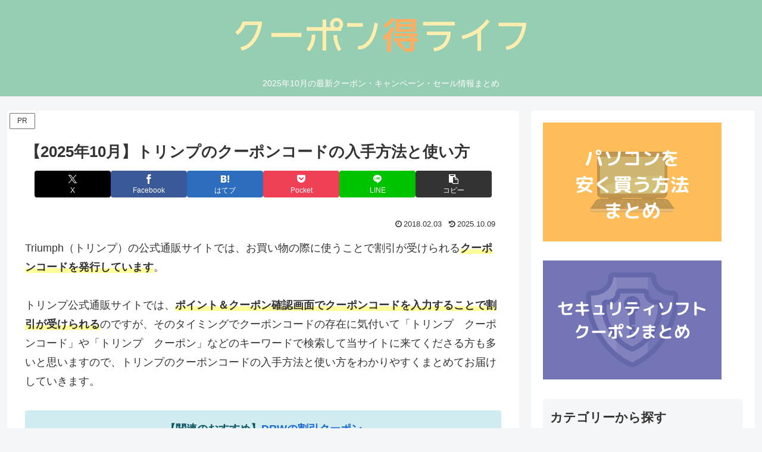

--- FILE ---
content_type: application/javascript; charset=utf-8;
request_url: https://dalc.valuecommerce.com/app3?p=884697935&_s=https%3A%2F%2Fwww.attrex.net%2Ftriumph-coupon%2F&vf=iVBORw0KGgoAAAANSUhEUgAAAAMAAAADCAYAAABWKLW%2FAAAAMElEQVQYV2NkFGP4n5ExjWFeUy4DY3gH839jo60MDRc8GRhzubr%2BzzyXx9ChwcEAAAAdDS4FvWvmAAAAAElFTkSuQmCC
body_size: 14765
content:
vc_linkswitch_callback({"t":"697e9608","r":"aX6WCAABwqcDirq4CooAHwqKBtRoiQ","ub":"aX6WBwADV4gDirq4CooBbQqKBtj4jg%3D%3D","vcid":"b9IA7FJ9BAP0oliEAwkB3SGt8dbUcZDEtFbEb6iHwDERjLuQ_4vqKA","vcpub":"0.115367","external-test-pc.staging.furunavi.com":{"a":"2773224","m":"3267352","g":"5823e333d6","sp":"utm_source%3Dvc%26utm_medium%3Daffiliate%26utm_campaign%3Dproduct_detail"},"irisplaza.co.jp":{"a":"2429038","m":"2629468","g":"c00eff198a"},"mouse-jp.co.jp":{"a":"2855198","m":"3547822","g":"5d703a6a8a"},"www.kitamura.jp":{"a":"2451310","m":"2215383","g":"3af90a318a"},"e-luminous.com":{"a":"2477274","m":"2762918","g":"1257ab658a"},"jalan.net":{"a":"2513343","m":"2130725","g":"bf2d0e8e8a"},"luminous-club.com":{"a":"2477274","m":"2762918","g":"1257ab658a"},"www.nec.lenovouat.com":{"a":"2807513","m":"3388586","g":"072e9ae3ae","sp":"sc_cid%3Djp%3Aaffiliate%3Atgniag"},"ssx.xebio-online.com":{"a":"2542200","m":"2801897","g":"e4931de08a"},"kumapon.jp":{"a":"2473767","m":"2740569","g":"3aa296159f","sp":"uiaid%3Dxx2ba0007"},"s.kumapon.jp":{"a":"2473767","m":"2740569","g":"3aa296159f","sp":"uiaid%3Dxx2ba0007"},"app-external-test-pc.staging.furunavi.com":{"a":"2773224","m":"3267352","g":"5823e333d6","sp":"utm_source%3Dvc%26utm_medium%3Daffiliate%26utm_campaign%3Dproduct_detail"},"www.omni7.jp":{"a":"2602201","m":"2993472","g":"76e0dac58a"},"restaurant.ikyu.com":{"a":"2349006","m":"2302203","g":"40f64b978a"},"st-plus.rurubu.travel":{"a":"2550407","m":"2366735","g":"8f298724c1","sp":"utm_source%3Dvaluecommerce%26utm_medium%3Daffiliate"},"d-rw.com":{"a":"2797418","m":"3324825","g":"e5a0545bc6","sp":"utm_source%3Dtext%26utm_medium%3Dvc%26utm_campaign%3D001"},"tour.jtrip.co.jp":{"a":"2893108","m":"2409616","g":"404305ab8a"},"www.ozmall.co.jp":{"a":"2686083","m":"2209755","g":"f2a4b9cf8a"},"demo.ebisumart.com":{"a":"2654863","m":"3027647","g":"4d774ffb8a"},"l":5,"lohaco.yahoo.co.jp":{"a":"2686782","m":"2994932","g":"ab4576ca8a"},"www.nec-lavie.jp":{"a":"2807513","m":"3388586","g":"072e9ae3ae","sp":"sc_cid%3Djp%3Aaffiliate%3Atgniag"},"p":884697935,"jtrip.co.jp":{"a":"2893108","m":"2409616","g":"404305ab8a"},"bit.ly":{"a":"2773224","m":"3267352","g":"5823e333d6","sp":"utm_source%3Dvc%26utm_medium%3Daffiliate%26utm_campaign%3Dproduct_detail"},"s":2636079,"haken.ca-ss.jp":{"a":"2878481","m":"2846304","g":"4cb133b98a"},"fcf.furunavi.jp":{"a":"2773224","m":"3267352","g":"5823e333d6","sp":"utm_source%3Dvc%26utm_medium%3Daffiliate%26utm_campaign%3Dproduct_detail"},"dom.jtb.co.jp":{"a":"2549714","m":"2161637","g":"41b1c64eb9","sp":"utm_source%3Dvcdom%26utm_medium%3Daffiliate"},"arctiwolf.developlcj.net":{"a":"2706204","m":"3209469","g":"bae01fb48a"},"www.print-happy.com/pc/index.asp":{"a":"2876604","m":"2717035","g":"4cf41f588a"},"demo-ap01-lecreuset.demandware.net":{"a":"2706204","m":"3209469","g":"bae01fb48a"},"g-tune.jp":{"a":"2855198","m":"3547822","g":"5d703a6a8a"},"shopping.geocities.jp":{"a":"2821580","m":"2201292","g":"be7a483f8a"},"deqwas.net":{"a":"2371564","m":"2603422","g":"c88d7dc1e0","sp":"utm_source%3Dvaluecommerce%26utm_medium%3Daffiliate%26utm_campaign%3Daffiliatelink"},"www.jtb.co.jp/kokunai":{"a":"2549714","m":"2161637","g":"41b1c64eb9","sp":"utm_source%3Dvcdom%26utm_medium%3Daffiliate"},"shopping.yahoo.co.jp":{"a":"2821580","m":"2201292","g":"be7a483f8a"},"www.amazon.co.jp":{"a":"2614000","m":"2366370","g":"8ace667aaa","sp":"tag%3Dvc-22%26linkCode%3Dure"},"www3.nec-lavie.jp":{"a":"2807513","m":"3388586","g":"072e9ae3ae","sp":"sc_cid%3Djp%3Aaffiliate%3Atgniag"},"ec.tsuruyagolf.co.jp":{"a":"2846671","m":"3499362","g":"4ee643078a"},"meetingowl.jp":{"a":"2425347","m":"2376577","g":"439853e18a"},"www.yamada-denkiweb.com":{"a":"2431450","m":"2241345","g":"4d8fe2588a"},"d1ys6hwpe74y8z.cloudfront.net":{"a":"2817906","m":"3414447","g":"9b25ae9a8a"},"approach.yahoo.co.jp":{"a":"2821580","m":"2201292","g":"be7a483f8a"},"www.test-nursery.com":{"a":"2793763","m":"2501201","g":"1357492b8a"},"52.185.177.251":{"a":"2371564","m":"2603422","g":"c88d7dc1e0","sp":"utm_source%3Dvaluecommerce%26utm_medium%3Daffiliate%26utm_campaign%3Daffiliatelink"},"www.solaseedair.jp":{"a":"2426783","m":"2581798","g":"3f7e623cc1","sp":"utm_source%3Dvaluecommerce%26utm_medium%3Daffiliate"},"fudeoh.com":{"a":"2425347","m":"2376577","g":"439853e18a"},"chou-jimaku.com":{"a":"2425347","m":"2376577","g":"439853e18a"},"www.esupply.co.jp":{"a":"2849046","m":"3502231","g":"b147fbc38a"},"adidas.jp":{"a":"2913075","m":"2800242","g":"1a826f6ad3","sp":"utm_source%3Dvaluecommerce%26utm_medium%3Dpps%26utm_campaign%3DMylink"},"ny-onlinestore.com":{"a":"2371564","m":"2603422","g":"c88d7dc1e0","sp":"utm_source%3Dvaluecommerce%26utm_medium%3Daffiliate%26utm_campaign%3Daffiliatelink"},"www.lenovo.com":{"a":"2680394","m":"218","g":"d10e46a5a7","sp":"cid%3Djp%3Aaffiliate%3Adsry7f"},"shop.adidas.jp":{"a":"2913075","m":"2800242","g":"1a826f6ad3","sp":"utm_source%3Dvaluecommerce%26utm_medium%3Dpps%26utm_campaign%3DMylink"},"previewshop.adidas.jp":{"a":"2913075","m":"2800242","g":"1a826f6ad3","sp":"utm_source%3Dvaluecommerce%26utm_medium%3Dpps%26utm_campaign%3DMylink"},"www.kitamura-print.com":{"a":"2876604","m":"2717035","g":"4cf41f588a"},"www.jtb.co.jp":{"a":"2549714","m":"2161637","g":"41b1c64eb9","sp":"utm_source%3Dvcdom%26utm_medium%3Daffiliate"},"nec-lavie.jp":{"a":"2807513","m":"3388586","g":"072e9ae3ae","sp":"sc_cid%3Djp%3Aaffiliate%3Atgniag"},"sourcenext.com":{"a":"2425347","m":"2376577","g":"439853e18a"},"shopping.jtb.co.jp":{"a":"2762033","m":"3270889","g":"0c962edece","sp":"utm_source%3Dvc%26utm_medium%3Daffiliate%26utm_campaign%3Dmylink"},"tsukumo.co.jp":{"a":"2348206","m":"2097626","g":"467240c88a"},"www.dadway-onlineshop.com":{"a":"2601229","m":"3024130","g":"916726fb8a"},"www.ny-onlinestore.com":{"a":"2371564","m":"2603422","g":"c88d7dc1e0","sp":"utm_source%3Dvaluecommerce%26utm_medium%3Daffiliate%26utm_campaign%3Daffiliatelink"},"service.expedia.co.jp":{"a":"2438503","m":"2382533","g":"6f152ef6ce","sp":"eapid%3D0-28%26affcid%3Djp.network.valuecommerce.general_mylink."},"coupon.kitamura.jp":{"a":"2451310","m":"2215383","g":"3af90a318a"},"direct.sanwa.co.jp":{"a":"2706855","m":"3205567","g":"0ceabb6a8a"},"world.co.jp":{"a":"2376247","m":"2209887","g":"7957d04e147","sp":"utm_source%3Dvc%26utm_medium%3Daffiliate%26utm_campaign%3Dwos%26_adp_c%3Dwa%26_adp_e%3Dc%26_adp_u%3Dp%26_adp_p_md%3D2072%26_adp_p_cp%3D24546%26_adp_p_agr%3D8012471%26_adp_p_ad%3D3494116"},"paypaymall.yahoo.co.jp":{"a":"2821580","m":"2201292","g":"be7a483f8a"},"www.columbiasports.co.jp":{"a":"2917989","m":"3331332","g":"3915fa978a"},"sec.sourcenext.info":{"a":"2425347","m":"2376577","g":"439853e18a"},"www.nursery.co.jp":{"a":"2793763","m":"2501201","g":"1357492b8a"},"stg.shop.columbia.jp":{"a":"2784814","m":"3343452","g":"4cb963bdfe","sp":"utm_source%3Dvc%26utm_medium%3Daffiliate%26utm_campaign%3Dvcmylink%26argument%3DNqhqWCbs%26dmai%3Da59013df992553"},"mini-shopping.yahoo.co.jp":{"a":"2821580","m":"2201292","g":"be7a483f8a"},"tour.rurubu.travel":{"a":"2550407","m":"2366735","g":"8f298724c1","sp":"utm_source%3Dvaluecommerce%26utm_medium%3Daffiliate"},"shop.columbia.jp":{"a":"2784814","m":"3343452","g":"4cb963bdfe","sp":"utm_source%3Dvc%26utm_medium%3Daffiliate%26utm_campaign%3Dvcmylink%26argument%3DNqhqWCbs%26dmai%3Da59013df992553"},"flagshop.jp":{"a":"2729066","m":"2603600","g":"fb2eaefce1","sp":"id%3Dvc_general%26utm_source%3Dvc%26utm_medium%3Daffiliate%26utm_campaign%3Dgeneral"},"www.asoview.com":{"a":"2698489","m":"3147096","g":"e555f85c8a"},"m.camper.com":{"a":"2831136","m":"3454300","g":"7cb996e38a"},"rurubu.travel":{"a":"2550407","m":"2366735","g":"8f298724c1","sp":"utm_source%3Dvaluecommerce%26utm_medium%3Daffiliate"},"supersports.co.jp":{"a":"2542200","m":"2801897","g":"e4931de08a"},"www.jtb.co.jp/kokunai_htl":{"a":"2549714","m":"2161637","g":"41b1c64eb9","sp":"utm_source%3Dvcdom%26utm_medium%3Daffiliate"},"skyticket.jp":{"a":"2216077","m":"2333182","g":"62f8cc359d","sp":"ad%3DVC_sky_dom"},"www.cucannetshop.jp":{"a":"2758422","m":"3299567","g":"5a32fa228a"},"www.animate-onlineshop.jp":{"a":"2805589","m":"3357128","g":"dd65fa8c8a"},"www.notosiki.co.jp":{"a":"2891832","m":"3663505","g":"0146ccb18a"},"newyorker-store.com":{"a":"2371564","m":"2603422","g":"c88d7dc1e0","sp":"utm_source%3Dvaluecommerce%26utm_medium%3Daffiliate%26utm_campaign%3Daffiliatelink"},"postcard.kitamura.jp":{"a":"2876604","m":"2717035","g":"4cf41f588a"},"www.airtrip.jp":{"a":"2809620","m":"3395140","g":"0b794643b2","sp":"source%3Dad.valuecommerce.airtrip.jp"},"www.jtb.co.jp/kokunai_hotel":{"a":"2549714","m":"2161637","g":"41b1c64eb9","sp":"utm_source%3Dvcdom%26utm_medium%3Daffiliate"},"ssc-dev.solaseedair.jp":{"a":"2426783","m":"2581798","g":"3f7e623cc1","sp":"utm_source%3Dvaluecommerce%26utm_medium%3Daffiliate"},"biz.travel.yahoo.co.jp":{"a":"2761515","m":"2244419","g":"7ec8a7ce8a"},"vector.co.jp":{"a":"2425375","m":"2296205","g":"29245c7d8a"},"rc-www.supersports.com":{"a":"2863644","m":"2801899","g":"df4e293f8a"},"check.yamada-denkiweb.com":{"a":"2431450","m":"2241345","g":"4d8fe2588a"},"www.netoff.co.jp":{"a":"2136893","m":"2134717","g":"2fb41f968a"},"www2.mouse-jp.co.jp":{"a":"2855198","m":"3547822","g":"5d703a6a8a"},"azwww.yamada-denkiweb.com":{"a":"2431450","m":"2241345","g":"4d8fe2588a"},"www.jtrip.co.jp":{"a":"2893108","m":"2409616","g":"404305ab8a"},"travel.yahoo.co.jp":{"a":"2761515","m":"2244419","g":"7ec8a7ce8a"},"pocketalk.jp":{"a":"2425347","m":"2376577","g":"439853e18a"},"paypaystep.yahoo.co.jp":{"a":"2821580","m":"2201292","g":"be7a483f8a"},"www3.lenovo.com":{"a":"2680394","m":"218","g":"d10e46a5a7","sp":"cid%3Djp%3Aaffiliate%3Adsry7f"},"app.furunavi.jp":{"a":"2773224","m":"3267352","g":"5823e333d6","sp":"utm_source%3Dvc%26utm_medium%3Daffiliate%26utm_campaign%3Dproduct_detail"},"www.print-happy.com/sp/index.asp":{"a":"2876604","m":"2717035","g":"4cf41f588a"},"st-www.rurubu.travel":{"a":"2550407","m":"2366735","g":"8f298724c1","sp":"utm_source%3Dvaluecommerce%26utm_medium%3Daffiliate"},"jtb.co.jp":{"a":"2549714","m":"2161637","g":"41b1c64eb9","sp":"utm_source%3Dvcdom%26utm_medium%3Daffiliate"},"www.jalan.net/activity":{"a":"2720182","m":"3222781","g":"ddf5f1418a"},"shop.kitamura.jp":{"a":"2451310","m":"2215383","g":"3af90a318a"},"7netshopping.jp":{"a":"2602201","m":"2993472","g":"76e0dac58a"},"admane.jp":{"a":"2809620","m":"3395140","g":"0b794643b2","sp":"source%3Dad.valuecommerce.airtrip.jp"},"www.suplinx.com":{"a":"2851654","m":"3338677","g":"2b6d83628a"},"www.rurubu.travel":{"a":"2550407","m":"2366735","g":"8f298724c1","sp":"utm_source%3Dvaluecommerce%26utm_medium%3Daffiliate"},"testshop.adidas.jp":{"a":"2913075","m":"2800242","g":"1a826f6ad3","sp":"utm_source%3Dvaluecommerce%26utm_medium%3Dpps%26utm_campaign%3DMylink"},"furunavi.jp":{"a":"2773224","m":"3267352","g":"5823e333d6","sp":"utm_source%3Dvc%26utm_medium%3Daffiliate%26utm_campaign%3Dproduct_detail"},"fudemame.net":{"a":"2425347","m":"2376577","g":"439853e18a"},"necdirect.jp":{"a":"2807513","m":"3388586","g":"072e9ae3ae","sp":"sc_cid%3Djp%3Aaffiliate%3Atgniag"},"online.nojima.co.jp":{"a":"2428656","m":"2036496","g":"0ab0a7ba8a"},"www.expedia.co.jp":{"a":"2438503","m":"2382533","g":"6f152ef6ce","sp":"eapid%3D0-28%26affcid%3Djp.network.valuecommerce.general_mylink."},"tomiz.com":{"a":"2751173","m":"3281207","g":"eb6832c08a"},"www.marblepc.co.jp":{"a":"2701373","m":"3206154","g":"f767fc208a"},"pi-chiku-park.com":{"a":"2431450","m":"2241345","g":"4d8fe2588a"},"www.infirmiere.co.jp":{"a":"2788725","m":"3323737","g":"4cf37f16e2","sp":"utm_source%3Dvc%26utm_campaign%3Dkids%26utm_medium%3Daffiliate%26utm_content%3Dnoinc"},"www.netmile.co.jp":{"a":"2438503","m":"2382533","g":"6f152ef6ce","sp":"eapid%3D0-28%26affcid%3Djp.network.valuecommerce.general_mylink."},"fujimaki-select.com":{"a":"2654863","m":"3027647","g":"4d774ffb8a"},"beauty.hotpepper.jp":{"a":"2760766","m":"2371481","g":"1a1d0efb8a"},"www.camper.com":{"a":"2831136","m":"3454300","g":"7cb996e38a"},"master.qa.notyru.com":{"a":"2550407","m":"2366735","g":"8f298724c1","sp":"utm_source%3Dvaluecommerce%26utm_medium%3Daffiliate"},"shopap.lenovo.com":{"a":"2680394","m":"218","g":"d10e46a5a7","sp":"cid%3Djp%3Aaffiliate%3Adsry7f"},"www.molekule.jp":{"a":"2425347","m":"2376577","g":"439853e18a"},"hana-yume.net":{"a":"2608748","m":"3032995","g":"f5fbe8fac8","sp":"utm_source%3Doem%26utm_medium%3Dvc%26utm_campaign%3Dmylink"},"www.shiffon-online.jp":{"a":"2881471","m":"3535728","g":"fed1140a8a"},"www.supersports.com":{"a":"2863644","m":"2801899","g":"df4e293f8a"},"7net.omni7.jp":{"a":"2602201","m":"2993472","g":"76e0dac58a"},"jp.triumph.com":{"a":"2817744","m":"3364673","g":"452cce00d2","sp":"utm_source%3Dvaluecommerce%26utm_medium%3Daffiliate%26utm_term%3Dred"},"lohaco.jp":{"a":"2686782","m":"2994932","g":"ab4576ca8a"},"store.hpplus.jp":{"a":"2729066","m":"2603600","g":"fb2eaefce1","sp":"id%3Dvc_general%26utm_source%3Dvc%26utm_medium%3Daffiliate%26utm_campaign%3Dgeneral"},"supersports.com":{"a":"2542200","m":"2801897","g":"e4931de08a"},"www.llbean.co.jp":{"a":"2425373","m":"2167483","g":"a469f087f0","sp":"qs%3D2810131%26waad%3DJkLsTlM9%26utm_source%3DVC%26utm_medium%3Daffiliate%26utm_campaign%3DGeneral"},"r.advg.jp":{"a":"2550407","m":"2366735","g":"8f298724c1","sp":"utm_source%3Dvaluecommerce%26utm_medium%3Daffiliate"},"www.frontier-direct.jp":{"a":"2748511","m":"3274554","g":"afe3fddb8a"},"enet-japan.com":{"a":"2428656","m":"2036496","g":"0ab0a7ba8a"},"shop.tomizawa.co.jp":{"a":"2751173","m":"3281207","g":"eb6832c08a"},"dev.test.resv.solaseedair.jp":{"a":"2426783","m":"2581798","g":"3f7e623cc1","sp":"utm_source%3Dvaluecommerce%26utm_medium%3Daffiliate"},"www.jtbonline.jp":{"a":"2549714","m":"2161637","g":"41b1c64eb9","sp":"utm_source%3Dvcdom%26utm_medium%3Daffiliate"},"parking.nokisaki.com":{"a":"2597424","m":"3003145","g":"d6261469e7","sp":"utm_medium%3Daffiliate%26utm_source%3Dvc%26utm_campaign%3D2117164%26utm_content%3D2624262"},"brand.asoview.com":{"a":"2698489","m":"3147096","g":"e555f85c8a"},"www.adidas.jp":{"a":"2913075","m":"2800242","g":"1a826f6ad3","sp":"utm_source%3Dvaluecommerce%26utm_medium%3Dpps%26utm_campaign%3DMylink"},"www.ikyu.com":{"a":"2675907","m":"221","g":"5512310886"},"cotta.jp":{"a":"2472985","m":"2751799","g":"5ad2d3ab8a"},"jp.amos-style.com":{"a":"2817743","m":"3364671","g":"11f9f3afd2","sp":"utm_source%3Dvaluecommerce%26utm_medium%3Daffiliate%26utm_term%3Damo"},"furusatohonpo.jp":{"a":"2817906","m":"3414447","g":"9b25ae9a8a"},"www.lecreuset.co.jp":{"a":"2706204","m":"3209469","g":"bae01fb48a"},"welove.expedia.co.jp":{"a":"2438503","m":"2382533","g":"6f152ef6ce","sp":"eapid%3D0-28%26affcid%3Djp.network.valuecommerce.general_mylink."},"tabelog.com":{"a":"2797472","m":"3366797","g":"094be6d58a"},"btimes.jp":{"a":"2827083","m":"3316417","g":"2a336b2e8a"},"tomiz.bizproject.biz":{"a":"2751173","m":"3281207","g":"eb6832c08a"}})